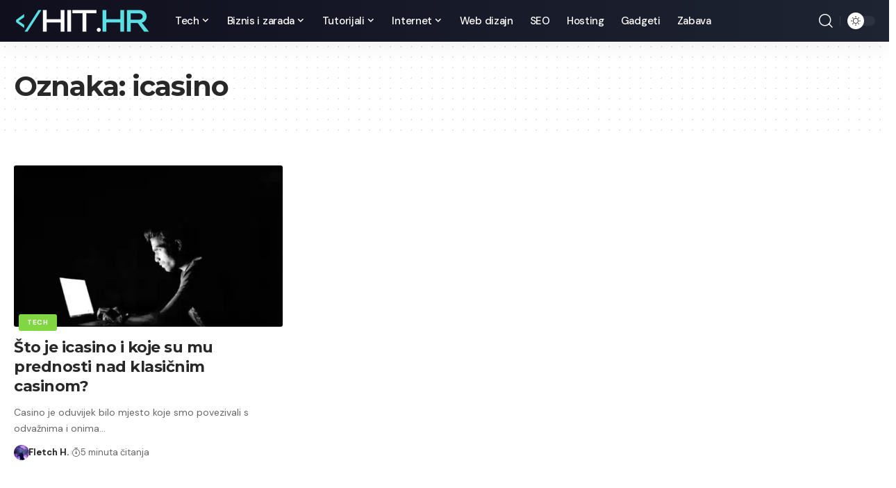

--- FILE ---
content_type: text/css
request_url: https://hit.hr/wp-content/plugins/guru-marketing-popup/public/css/guru-marketing-popup-public.css?ver=1.1.3
body_size: 1782
content:
    /**
    * Public CSS for Guru Marketing Popup
    */

    /* Fixed positioning */
    #guru-popup .fixed {
        position: fixed;
    }

    #guru-popup .inset-0 {
        top: 0;
        right: 0;
        bottom: 0;
        left: 0;
    }

    #guru-popup .z-\[1000\] {
        z-index: 1000;
    }

    /* Flexbox and positioning */
    #guru-popup .flex {
        display: flex;
    }

    #guru-popup .hidden {
        display: none;
    }

    #guru-popup .items-center {
        align-items: center;
    }

    #guru-popup .justify-center {
        justify-content: center;
    }

    #guru-popup .absolute {
        position: absolute;
    }

    #guru-popup .top-1\/2 {
        top: 50%;
    }

    #guru-popup .left-1\/2 {
        left: 50%;
    }

    #guru-popup .transform {
        transform: translate(0, 0);
    }

    #guru-popup .-translate-x-1\/2 {
        transform: translateX(-50%);
    }

    #guru-popup .-translate-y-1\/2 {
        transform: translateY(-50%);
    }

    /* Sizing */
    #guru-popup .w-\[90\%\] {
        width: 90%;
    }

    #guru-popup .max-w-\[480px\] {
        max-width: 480px;
    }

    #guru-popup .w-full {
        width: 100%;
    }

    #guru-popup .w-8 {
        width: 2rem;
    }

    #guru-popup .h-8 {
        height: 2rem;
    }

    #guru-popup .w-\[72px\] {
        width: 72px;
    }

    #guru-popup .h-\[72px\] {
        height: 72px;
    }

    /* Spacing */
    #guru-popup .p-8 {
        padding: 2rem;
    }

    #guru-popup .mb-6 {
        margin-bottom: 1.5rem;
    }

    #guru-popup .mb-4 {
        margin-bottom: 1rem;
    }

    #guru-popup .mb-8 {
        margin-bottom: 2rem;
    }

    #guru-popup .gap-4 {
        gap: 1rem;
    }

    #guru-popup .mx-auto {
        margin-left: auto;
        margin-right: auto;
    }

    #guru-popup .px-4 {
        padding-left: 1rem;
        padding-right: 1rem;
    }

    #guru-popup .py-3 {
        padding-top: 0.75rem;
        padding-bottom: 0.75rem;
    }

    #guru-popup .py-8 {
        padding-top: 2rem;
        padding-bottom: 2rem;
    }

    #guru-popup .px-6 {
        padding-left: 1.5rem;
        padding-right: 1.5rem;
    }

    #guru-popup .mt-1 {
        margin-top: 0.25rem;
    }

    #guru-popup .ml-4 {
        margin-left: 1rem;
    }

    /* Typography */
    #guru-popup .text-center {
        text-align: center;
    }

    #guru-popup .text-white {
        color: white;
    }

    #guru-popup .text-gray-200 {
        color: #e5e7eb;
    }

    #guru-popup .text-gray-700 {
        color: #374151;
    }

    #guru-popup .text-red-300 {
        color: #fca5a5;
    }

    #guru-popup .text-2xl {
        font-size: 1.5rem;
        line-height: 2rem;
    }

    #guru-popup .text-xl {
        font-size: 1.25rem;
        line-height: 1.75rem;
    }

    #guru-popup .text-\[28px\] {
        font-size: 28px;
    }

    #guru-popup .text-base {
        font-size: 1rem;
        line-height: 1.5rem;
    }

    #guru-popup .text-sm {
        font-size: 0.875rem;
        line-height: 1.25rem;
    }

    #guru-popup .text-5xl {
        font-size: 3rem;
        line-height: 1;
    }

    #guru-popup .font-normal {
        font-weight: 400;
    }

    #guru-popup .font-bold {
        font-weight: 700;
    }

    #guru-popup .leading-tight {
        line-height: 1.25;
    }

    /* Borders and Backgrounds */
    #guru-popup .bg-black\/70 {
        background-color: rgba(0, 0, 0, 0.7);
    }

    #guru-popup .bg-transparent {
        background-color: transparent;
    }

    #guru-popup .rounded-2xl {
        border-radius: 1rem;
    }

    #guru-popup .overflow-hidden {
        overflow: hidden;
    }

    #guru-popup .rounded-full {
        border-radius: 9999px;
    }

    #guru-popup .border {
        border-width: 1px;
    }

    #guru-popup .border-white\/20 {
        border-color: rgba(255, 255, 255, 0.2);
    }

    #guru-popup .border-gray-300 {
        border-color: #d1d5db;
    }

    /* Utilities */
    #guru-popup .z-10 {
        z-index: 10;
    }

    #guru-popup .-z-10 {
        z-index: -10;
    }

    #guru-popup .-top-1 {
        top: -0.25rem;
    }

    #guru-popup .-right-2 {
        right: -0.5rem;
    }

    #guru-popup .transition-colors {
        transition-property: color, background-color, border-color, text-decoration-color, fill, stroke;
        transition-timing-function: cubic-bezier(0.4, 0, 0.2, 1);
        transition-duration: 150ms;
    }

    #guru-popup .cursor-pointer {
        cursor: pointer;
    }

    /* Hover Styles */
    #guru-popup .hover\:bg-\[#e535bf\]:hover {
        background-color: #e535bf;
    }

    /* Popup Specific Styles */
    #bonus-popup {
        font-family: -apple-system, BlinkMacSystemFont, "Segoe UI", Roboto, Oxygen-Sans, Ubuntu, Cantarell, "Helvetica Neue", sans-serif;
        z-index: 999999;
    }

    /* Form Styles */
    #bonus-form {
        width: 100%;
    }

    /* Animations */
    @keyframes fadeIn {
        from { opacity: 0; }
        to { opacity: 1; }
    }

    @keyframes slideIn {
        from { transform: translateY(20px); opacity: 0; }
        to { transform: translateY(0); opacity: 1; }
    }

    /* Popup container animation */
    #bonus-popup.flex {
        animation: fadeIn 0.3s ease-out;
    }

    #popup-content {
        animation: slideIn 0.4s ease-out;
    }

    /* Email field styling */
    #popup-email:focus {
        outline: none;
        border-color: rgba(255, 255, 255, 0.5);
        box-shadow: 0 0 0 2px rgba(255, 255, 255, 0.25);
    }

    /* Submit button hover effect */
    #popup-subscribe-form button[type="submit"]:hover {
        filter: brightness(1.1);
    }

    /* Error message styling */
    #email-error {
        color: #ff6b6b;
        font-size: 0.9rem;
        margin-top: 0.25rem;
        margin-left: 1rem;
    }

    /* Responsive adjustments */
    @media (max-width: 640px) {
        #guru-popup .p-8 {
            padding: 1.5rem;
        }
        
        #guru-popup .text-\[28px\] {
            font-size: 24px;
        }
        
        #bonus-popup .w-\[72px\] {
            width: 60px;
            height: 60px;
        }
        
        #popup-content h3 {
            font-size: 1.1rem;
        }
        
        #popup-content p {
            font-size: 0.95rem;
        }
    }

    /* Toggle switch styles for admin and preview */
    .guru-popup-toggle-switch {
        position: relative;
        display: inline-block;
        width: 50px;
        height: 24px;
    }

    .guru-popup-toggle-switch input {
        opacity: 0;
        width: 0;
        height: 0;
    }

    .guru-popup-toggle-slider {
        position: absolute;
        cursor: pointer;
        top: 0;
        left: 0;
        right: 0;
        bottom: 0;
        background-color: #ccc;
        transition: .4s;
        border-radius: 24px;
    }

    .guru-popup-toggle-slider:before {
        position: absolute;
        content: "";
        height: 16px;
        width: 16px;
        left: 4px;
        bottom: 4px;
        background-color: white;
        transition: .4s;
        border-radius: 50%;
    }

    input:checked + .guru-popup-toggle-slider {
        background-color: #2196F3;
    }

    input:focus + .guru-popup-toggle-slider {
        box-shadow: 0 0 1px #2196F3;
    }

    input:checked + .guru-popup-toggle-slider:before {
        transform: translateX(26px);
    }

    /**
    * Guru Marketing Popup Public CSS
    */

    #guru-popup {
        position: fixed;
        inset: 0;
        display: none;
        align-items: center;
        justify-content: center;
        background-color: rgba(0, 0, 0, 0.7);
        z-index: 999999;
    }

    #guru-popup.active {
        display: flex;
    }

    .guru-popup-container {
        position: absolute;
        top: 50%;
        left: 50%;
        transform: translate(-50%, -50%);
        width: 90%;
        max-width: 480px;
        border-radius: 16px;
        overflow: hidden;
        padding: 32px;
    }

    .guru-popup-content {
        position: relative;
        z-index: 10;
    }

    .guru-popup-close {
        position: absolute;
        top: -4px;
        right: -8px;
        font-size: 24px;
        color: white;
        background-color: transparent;
        border: 1px solid rgba(255, 255, 255, 0.2);
        cursor: pointer;
        border-radius: 50%;
        width: 32px;
        height: 32px;
        display: flex;
        align-items: center;
        justify-content: center;
    }

    .guru-popup-image {
        display: flex;
        justify-content: center;
        margin-bottom: 24px;
    }

    .guru-popup-image img {
        width: 72px;
        height: 72px;
    }

    .guru-popup-body {
        text-align: center;
        color: white;
    }

    .guru-popup-title {
        font-size: 20px;
        font-weight: normal;
        margin-bottom: 16px;
    }

    .guru-popup-header {
        font-size: 28px;
        font-weight: bold;
        line-height: 1.2;
        margin-bottom: 32px;
    }

    .guru-popup-form {
        display: flex;
        flex-direction: column;
        gap: 16px;
        margin: 0 auto 16px;
    }

    .guru-popup-form input[type="email"] {
        padding: 12px 16px;
        border: 1px solid #d1d5db;
        border-radius: 9999px;
        font-size: 16px;
        width: 100%;
        color: #374151;
        background: #fff;
    }

    .guru-popup-form button {
        padding: 12px 16px;
        color: white;
        border-radius: 9999px;
        font-size: 16px;
        font-weight: bold;
        transition: background-color 0.3s ease;
        width: 100%;
        border: none;
        cursor: pointer;
    }

    .guru-popup-form button:hover {
        opacity: 0.9;
    }

    .guru-popup-error {
        color: #fca5a5;
        font-size: 14px;
        margin-top: 4px;
        margin-left: 16px;
        display: none;
    }

    .guru-popup-error.visible {
        display: block;
    }

    #guru-popup-thank-you {
        display: none;
        text-align: center;
        padding: 32px 0;
    }

    #guru-popup-thank-you.visible {
        display: block;
    }

    .guru-popup-thank-you-icon {
        font-size: 48px;
        margin-bottom: 16px;
    }

    .guru-popup-thank-you-header {
        font-size: 24px;
        font-weight: bold;
        margin-bottom: 16px;
        color: #e2e8f0;
    }

    .guru-popup-thank-you-text {
        color: #e2e8f0;
        margin-bottom: 24px;
    }

    .guru-popup-close-button {
        padding: 12px 24px;
        background-color: #FF3CD6;
        color: white;
        border-radius: 9999px;
        font-size: 16px;
        font-weight: bold;
        transition: background-color 0.3s ease;
        border: none;
        cursor: pointer;
    }

    .guru-popup-close-button:hover {
        background-color: #e535bf;
    } 